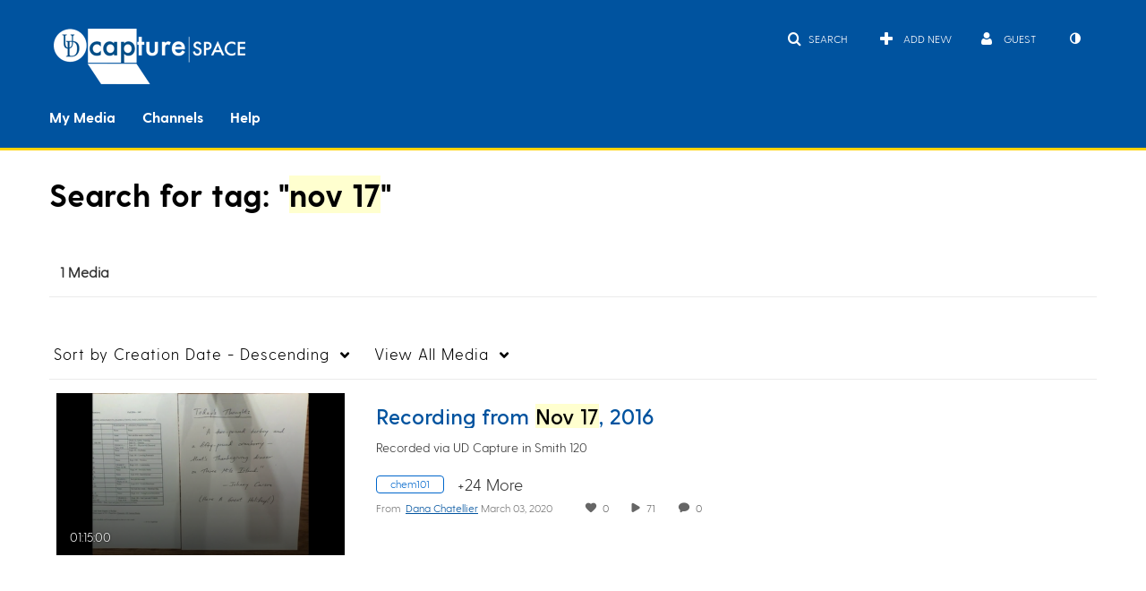

--- FILE ---
content_type: text/plain;charset=UTF-8
request_url: https://capture.udel.edu/user/get-details?format=ajax&_=1769173777313
body_size: 543
content:
{"content":[{"target":"#userMobileMenuDisplayName, #userMenuDisplayName","action":"replace","content":"Guest"}],"script":"$(\"body\").trigger(\"userDetailsPopulated\");;document.querySelector(\"meta[name=xsrf-ajax-nonce]\").setAttribute(\"content\", \"[base64]\");;if (typeof KApps != \"undefined\" && typeof KApps.Accessibility != \"undefined\") {KApps.Accessibility.applySelectedMode();}"}